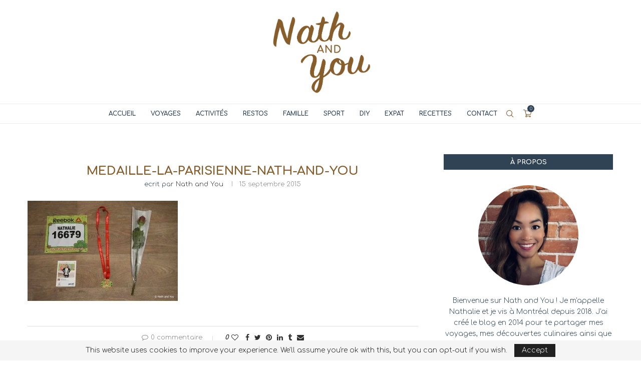

--- FILE ---
content_type: text/html; charset=utf-8
request_url: https://www.google.com/recaptcha/api2/anchor?ar=1&k=6LdMDiEaAAAAAGQsyQE1xyMe-xZ9sxTsZVOy-12g&co=aHR0cHM6Ly9uYXRoLWFuZC15b3UuY29tOjQ0Mw..&hl=en&v=PoyoqOPhxBO7pBk68S4YbpHZ&theme=light&size=normal&anchor-ms=20000&execute-ms=30000&cb=mxigt5vv6xu
body_size: 49316
content:
<!DOCTYPE HTML><html dir="ltr" lang="en"><head><meta http-equiv="Content-Type" content="text/html; charset=UTF-8">
<meta http-equiv="X-UA-Compatible" content="IE=edge">
<title>reCAPTCHA</title>
<style type="text/css">
/* cyrillic-ext */
@font-face {
  font-family: 'Roboto';
  font-style: normal;
  font-weight: 400;
  font-stretch: 100%;
  src: url(//fonts.gstatic.com/s/roboto/v48/KFO7CnqEu92Fr1ME7kSn66aGLdTylUAMa3GUBHMdazTgWw.woff2) format('woff2');
  unicode-range: U+0460-052F, U+1C80-1C8A, U+20B4, U+2DE0-2DFF, U+A640-A69F, U+FE2E-FE2F;
}
/* cyrillic */
@font-face {
  font-family: 'Roboto';
  font-style: normal;
  font-weight: 400;
  font-stretch: 100%;
  src: url(//fonts.gstatic.com/s/roboto/v48/KFO7CnqEu92Fr1ME7kSn66aGLdTylUAMa3iUBHMdazTgWw.woff2) format('woff2');
  unicode-range: U+0301, U+0400-045F, U+0490-0491, U+04B0-04B1, U+2116;
}
/* greek-ext */
@font-face {
  font-family: 'Roboto';
  font-style: normal;
  font-weight: 400;
  font-stretch: 100%;
  src: url(//fonts.gstatic.com/s/roboto/v48/KFO7CnqEu92Fr1ME7kSn66aGLdTylUAMa3CUBHMdazTgWw.woff2) format('woff2');
  unicode-range: U+1F00-1FFF;
}
/* greek */
@font-face {
  font-family: 'Roboto';
  font-style: normal;
  font-weight: 400;
  font-stretch: 100%;
  src: url(//fonts.gstatic.com/s/roboto/v48/KFO7CnqEu92Fr1ME7kSn66aGLdTylUAMa3-UBHMdazTgWw.woff2) format('woff2');
  unicode-range: U+0370-0377, U+037A-037F, U+0384-038A, U+038C, U+038E-03A1, U+03A3-03FF;
}
/* math */
@font-face {
  font-family: 'Roboto';
  font-style: normal;
  font-weight: 400;
  font-stretch: 100%;
  src: url(//fonts.gstatic.com/s/roboto/v48/KFO7CnqEu92Fr1ME7kSn66aGLdTylUAMawCUBHMdazTgWw.woff2) format('woff2');
  unicode-range: U+0302-0303, U+0305, U+0307-0308, U+0310, U+0312, U+0315, U+031A, U+0326-0327, U+032C, U+032F-0330, U+0332-0333, U+0338, U+033A, U+0346, U+034D, U+0391-03A1, U+03A3-03A9, U+03B1-03C9, U+03D1, U+03D5-03D6, U+03F0-03F1, U+03F4-03F5, U+2016-2017, U+2034-2038, U+203C, U+2040, U+2043, U+2047, U+2050, U+2057, U+205F, U+2070-2071, U+2074-208E, U+2090-209C, U+20D0-20DC, U+20E1, U+20E5-20EF, U+2100-2112, U+2114-2115, U+2117-2121, U+2123-214F, U+2190, U+2192, U+2194-21AE, U+21B0-21E5, U+21F1-21F2, U+21F4-2211, U+2213-2214, U+2216-22FF, U+2308-230B, U+2310, U+2319, U+231C-2321, U+2336-237A, U+237C, U+2395, U+239B-23B7, U+23D0, U+23DC-23E1, U+2474-2475, U+25AF, U+25B3, U+25B7, U+25BD, U+25C1, U+25CA, U+25CC, U+25FB, U+266D-266F, U+27C0-27FF, U+2900-2AFF, U+2B0E-2B11, U+2B30-2B4C, U+2BFE, U+3030, U+FF5B, U+FF5D, U+1D400-1D7FF, U+1EE00-1EEFF;
}
/* symbols */
@font-face {
  font-family: 'Roboto';
  font-style: normal;
  font-weight: 400;
  font-stretch: 100%;
  src: url(//fonts.gstatic.com/s/roboto/v48/KFO7CnqEu92Fr1ME7kSn66aGLdTylUAMaxKUBHMdazTgWw.woff2) format('woff2');
  unicode-range: U+0001-000C, U+000E-001F, U+007F-009F, U+20DD-20E0, U+20E2-20E4, U+2150-218F, U+2190, U+2192, U+2194-2199, U+21AF, U+21E6-21F0, U+21F3, U+2218-2219, U+2299, U+22C4-22C6, U+2300-243F, U+2440-244A, U+2460-24FF, U+25A0-27BF, U+2800-28FF, U+2921-2922, U+2981, U+29BF, U+29EB, U+2B00-2BFF, U+4DC0-4DFF, U+FFF9-FFFB, U+10140-1018E, U+10190-1019C, U+101A0, U+101D0-101FD, U+102E0-102FB, U+10E60-10E7E, U+1D2C0-1D2D3, U+1D2E0-1D37F, U+1F000-1F0FF, U+1F100-1F1AD, U+1F1E6-1F1FF, U+1F30D-1F30F, U+1F315, U+1F31C, U+1F31E, U+1F320-1F32C, U+1F336, U+1F378, U+1F37D, U+1F382, U+1F393-1F39F, U+1F3A7-1F3A8, U+1F3AC-1F3AF, U+1F3C2, U+1F3C4-1F3C6, U+1F3CA-1F3CE, U+1F3D4-1F3E0, U+1F3ED, U+1F3F1-1F3F3, U+1F3F5-1F3F7, U+1F408, U+1F415, U+1F41F, U+1F426, U+1F43F, U+1F441-1F442, U+1F444, U+1F446-1F449, U+1F44C-1F44E, U+1F453, U+1F46A, U+1F47D, U+1F4A3, U+1F4B0, U+1F4B3, U+1F4B9, U+1F4BB, U+1F4BF, U+1F4C8-1F4CB, U+1F4D6, U+1F4DA, U+1F4DF, U+1F4E3-1F4E6, U+1F4EA-1F4ED, U+1F4F7, U+1F4F9-1F4FB, U+1F4FD-1F4FE, U+1F503, U+1F507-1F50B, U+1F50D, U+1F512-1F513, U+1F53E-1F54A, U+1F54F-1F5FA, U+1F610, U+1F650-1F67F, U+1F687, U+1F68D, U+1F691, U+1F694, U+1F698, U+1F6AD, U+1F6B2, U+1F6B9-1F6BA, U+1F6BC, U+1F6C6-1F6CF, U+1F6D3-1F6D7, U+1F6E0-1F6EA, U+1F6F0-1F6F3, U+1F6F7-1F6FC, U+1F700-1F7FF, U+1F800-1F80B, U+1F810-1F847, U+1F850-1F859, U+1F860-1F887, U+1F890-1F8AD, U+1F8B0-1F8BB, U+1F8C0-1F8C1, U+1F900-1F90B, U+1F93B, U+1F946, U+1F984, U+1F996, U+1F9E9, U+1FA00-1FA6F, U+1FA70-1FA7C, U+1FA80-1FA89, U+1FA8F-1FAC6, U+1FACE-1FADC, U+1FADF-1FAE9, U+1FAF0-1FAF8, U+1FB00-1FBFF;
}
/* vietnamese */
@font-face {
  font-family: 'Roboto';
  font-style: normal;
  font-weight: 400;
  font-stretch: 100%;
  src: url(//fonts.gstatic.com/s/roboto/v48/KFO7CnqEu92Fr1ME7kSn66aGLdTylUAMa3OUBHMdazTgWw.woff2) format('woff2');
  unicode-range: U+0102-0103, U+0110-0111, U+0128-0129, U+0168-0169, U+01A0-01A1, U+01AF-01B0, U+0300-0301, U+0303-0304, U+0308-0309, U+0323, U+0329, U+1EA0-1EF9, U+20AB;
}
/* latin-ext */
@font-face {
  font-family: 'Roboto';
  font-style: normal;
  font-weight: 400;
  font-stretch: 100%;
  src: url(//fonts.gstatic.com/s/roboto/v48/KFO7CnqEu92Fr1ME7kSn66aGLdTylUAMa3KUBHMdazTgWw.woff2) format('woff2');
  unicode-range: U+0100-02BA, U+02BD-02C5, U+02C7-02CC, U+02CE-02D7, U+02DD-02FF, U+0304, U+0308, U+0329, U+1D00-1DBF, U+1E00-1E9F, U+1EF2-1EFF, U+2020, U+20A0-20AB, U+20AD-20C0, U+2113, U+2C60-2C7F, U+A720-A7FF;
}
/* latin */
@font-face {
  font-family: 'Roboto';
  font-style: normal;
  font-weight: 400;
  font-stretch: 100%;
  src: url(//fonts.gstatic.com/s/roboto/v48/KFO7CnqEu92Fr1ME7kSn66aGLdTylUAMa3yUBHMdazQ.woff2) format('woff2');
  unicode-range: U+0000-00FF, U+0131, U+0152-0153, U+02BB-02BC, U+02C6, U+02DA, U+02DC, U+0304, U+0308, U+0329, U+2000-206F, U+20AC, U+2122, U+2191, U+2193, U+2212, U+2215, U+FEFF, U+FFFD;
}
/* cyrillic-ext */
@font-face {
  font-family: 'Roboto';
  font-style: normal;
  font-weight: 500;
  font-stretch: 100%;
  src: url(//fonts.gstatic.com/s/roboto/v48/KFO7CnqEu92Fr1ME7kSn66aGLdTylUAMa3GUBHMdazTgWw.woff2) format('woff2');
  unicode-range: U+0460-052F, U+1C80-1C8A, U+20B4, U+2DE0-2DFF, U+A640-A69F, U+FE2E-FE2F;
}
/* cyrillic */
@font-face {
  font-family: 'Roboto';
  font-style: normal;
  font-weight: 500;
  font-stretch: 100%;
  src: url(//fonts.gstatic.com/s/roboto/v48/KFO7CnqEu92Fr1ME7kSn66aGLdTylUAMa3iUBHMdazTgWw.woff2) format('woff2');
  unicode-range: U+0301, U+0400-045F, U+0490-0491, U+04B0-04B1, U+2116;
}
/* greek-ext */
@font-face {
  font-family: 'Roboto';
  font-style: normal;
  font-weight: 500;
  font-stretch: 100%;
  src: url(//fonts.gstatic.com/s/roboto/v48/KFO7CnqEu92Fr1ME7kSn66aGLdTylUAMa3CUBHMdazTgWw.woff2) format('woff2');
  unicode-range: U+1F00-1FFF;
}
/* greek */
@font-face {
  font-family: 'Roboto';
  font-style: normal;
  font-weight: 500;
  font-stretch: 100%;
  src: url(//fonts.gstatic.com/s/roboto/v48/KFO7CnqEu92Fr1ME7kSn66aGLdTylUAMa3-UBHMdazTgWw.woff2) format('woff2');
  unicode-range: U+0370-0377, U+037A-037F, U+0384-038A, U+038C, U+038E-03A1, U+03A3-03FF;
}
/* math */
@font-face {
  font-family: 'Roboto';
  font-style: normal;
  font-weight: 500;
  font-stretch: 100%;
  src: url(//fonts.gstatic.com/s/roboto/v48/KFO7CnqEu92Fr1ME7kSn66aGLdTylUAMawCUBHMdazTgWw.woff2) format('woff2');
  unicode-range: U+0302-0303, U+0305, U+0307-0308, U+0310, U+0312, U+0315, U+031A, U+0326-0327, U+032C, U+032F-0330, U+0332-0333, U+0338, U+033A, U+0346, U+034D, U+0391-03A1, U+03A3-03A9, U+03B1-03C9, U+03D1, U+03D5-03D6, U+03F0-03F1, U+03F4-03F5, U+2016-2017, U+2034-2038, U+203C, U+2040, U+2043, U+2047, U+2050, U+2057, U+205F, U+2070-2071, U+2074-208E, U+2090-209C, U+20D0-20DC, U+20E1, U+20E5-20EF, U+2100-2112, U+2114-2115, U+2117-2121, U+2123-214F, U+2190, U+2192, U+2194-21AE, U+21B0-21E5, U+21F1-21F2, U+21F4-2211, U+2213-2214, U+2216-22FF, U+2308-230B, U+2310, U+2319, U+231C-2321, U+2336-237A, U+237C, U+2395, U+239B-23B7, U+23D0, U+23DC-23E1, U+2474-2475, U+25AF, U+25B3, U+25B7, U+25BD, U+25C1, U+25CA, U+25CC, U+25FB, U+266D-266F, U+27C0-27FF, U+2900-2AFF, U+2B0E-2B11, U+2B30-2B4C, U+2BFE, U+3030, U+FF5B, U+FF5D, U+1D400-1D7FF, U+1EE00-1EEFF;
}
/* symbols */
@font-face {
  font-family: 'Roboto';
  font-style: normal;
  font-weight: 500;
  font-stretch: 100%;
  src: url(//fonts.gstatic.com/s/roboto/v48/KFO7CnqEu92Fr1ME7kSn66aGLdTylUAMaxKUBHMdazTgWw.woff2) format('woff2');
  unicode-range: U+0001-000C, U+000E-001F, U+007F-009F, U+20DD-20E0, U+20E2-20E4, U+2150-218F, U+2190, U+2192, U+2194-2199, U+21AF, U+21E6-21F0, U+21F3, U+2218-2219, U+2299, U+22C4-22C6, U+2300-243F, U+2440-244A, U+2460-24FF, U+25A0-27BF, U+2800-28FF, U+2921-2922, U+2981, U+29BF, U+29EB, U+2B00-2BFF, U+4DC0-4DFF, U+FFF9-FFFB, U+10140-1018E, U+10190-1019C, U+101A0, U+101D0-101FD, U+102E0-102FB, U+10E60-10E7E, U+1D2C0-1D2D3, U+1D2E0-1D37F, U+1F000-1F0FF, U+1F100-1F1AD, U+1F1E6-1F1FF, U+1F30D-1F30F, U+1F315, U+1F31C, U+1F31E, U+1F320-1F32C, U+1F336, U+1F378, U+1F37D, U+1F382, U+1F393-1F39F, U+1F3A7-1F3A8, U+1F3AC-1F3AF, U+1F3C2, U+1F3C4-1F3C6, U+1F3CA-1F3CE, U+1F3D4-1F3E0, U+1F3ED, U+1F3F1-1F3F3, U+1F3F5-1F3F7, U+1F408, U+1F415, U+1F41F, U+1F426, U+1F43F, U+1F441-1F442, U+1F444, U+1F446-1F449, U+1F44C-1F44E, U+1F453, U+1F46A, U+1F47D, U+1F4A3, U+1F4B0, U+1F4B3, U+1F4B9, U+1F4BB, U+1F4BF, U+1F4C8-1F4CB, U+1F4D6, U+1F4DA, U+1F4DF, U+1F4E3-1F4E6, U+1F4EA-1F4ED, U+1F4F7, U+1F4F9-1F4FB, U+1F4FD-1F4FE, U+1F503, U+1F507-1F50B, U+1F50D, U+1F512-1F513, U+1F53E-1F54A, U+1F54F-1F5FA, U+1F610, U+1F650-1F67F, U+1F687, U+1F68D, U+1F691, U+1F694, U+1F698, U+1F6AD, U+1F6B2, U+1F6B9-1F6BA, U+1F6BC, U+1F6C6-1F6CF, U+1F6D3-1F6D7, U+1F6E0-1F6EA, U+1F6F0-1F6F3, U+1F6F7-1F6FC, U+1F700-1F7FF, U+1F800-1F80B, U+1F810-1F847, U+1F850-1F859, U+1F860-1F887, U+1F890-1F8AD, U+1F8B0-1F8BB, U+1F8C0-1F8C1, U+1F900-1F90B, U+1F93B, U+1F946, U+1F984, U+1F996, U+1F9E9, U+1FA00-1FA6F, U+1FA70-1FA7C, U+1FA80-1FA89, U+1FA8F-1FAC6, U+1FACE-1FADC, U+1FADF-1FAE9, U+1FAF0-1FAF8, U+1FB00-1FBFF;
}
/* vietnamese */
@font-face {
  font-family: 'Roboto';
  font-style: normal;
  font-weight: 500;
  font-stretch: 100%;
  src: url(//fonts.gstatic.com/s/roboto/v48/KFO7CnqEu92Fr1ME7kSn66aGLdTylUAMa3OUBHMdazTgWw.woff2) format('woff2');
  unicode-range: U+0102-0103, U+0110-0111, U+0128-0129, U+0168-0169, U+01A0-01A1, U+01AF-01B0, U+0300-0301, U+0303-0304, U+0308-0309, U+0323, U+0329, U+1EA0-1EF9, U+20AB;
}
/* latin-ext */
@font-face {
  font-family: 'Roboto';
  font-style: normal;
  font-weight: 500;
  font-stretch: 100%;
  src: url(//fonts.gstatic.com/s/roboto/v48/KFO7CnqEu92Fr1ME7kSn66aGLdTylUAMa3KUBHMdazTgWw.woff2) format('woff2');
  unicode-range: U+0100-02BA, U+02BD-02C5, U+02C7-02CC, U+02CE-02D7, U+02DD-02FF, U+0304, U+0308, U+0329, U+1D00-1DBF, U+1E00-1E9F, U+1EF2-1EFF, U+2020, U+20A0-20AB, U+20AD-20C0, U+2113, U+2C60-2C7F, U+A720-A7FF;
}
/* latin */
@font-face {
  font-family: 'Roboto';
  font-style: normal;
  font-weight: 500;
  font-stretch: 100%;
  src: url(//fonts.gstatic.com/s/roboto/v48/KFO7CnqEu92Fr1ME7kSn66aGLdTylUAMa3yUBHMdazQ.woff2) format('woff2');
  unicode-range: U+0000-00FF, U+0131, U+0152-0153, U+02BB-02BC, U+02C6, U+02DA, U+02DC, U+0304, U+0308, U+0329, U+2000-206F, U+20AC, U+2122, U+2191, U+2193, U+2212, U+2215, U+FEFF, U+FFFD;
}
/* cyrillic-ext */
@font-face {
  font-family: 'Roboto';
  font-style: normal;
  font-weight: 900;
  font-stretch: 100%;
  src: url(//fonts.gstatic.com/s/roboto/v48/KFO7CnqEu92Fr1ME7kSn66aGLdTylUAMa3GUBHMdazTgWw.woff2) format('woff2');
  unicode-range: U+0460-052F, U+1C80-1C8A, U+20B4, U+2DE0-2DFF, U+A640-A69F, U+FE2E-FE2F;
}
/* cyrillic */
@font-face {
  font-family: 'Roboto';
  font-style: normal;
  font-weight: 900;
  font-stretch: 100%;
  src: url(//fonts.gstatic.com/s/roboto/v48/KFO7CnqEu92Fr1ME7kSn66aGLdTylUAMa3iUBHMdazTgWw.woff2) format('woff2');
  unicode-range: U+0301, U+0400-045F, U+0490-0491, U+04B0-04B1, U+2116;
}
/* greek-ext */
@font-face {
  font-family: 'Roboto';
  font-style: normal;
  font-weight: 900;
  font-stretch: 100%;
  src: url(//fonts.gstatic.com/s/roboto/v48/KFO7CnqEu92Fr1ME7kSn66aGLdTylUAMa3CUBHMdazTgWw.woff2) format('woff2');
  unicode-range: U+1F00-1FFF;
}
/* greek */
@font-face {
  font-family: 'Roboto';
  font-style: normal;
  font-weight: 900;
  font-stretch: 100%;
  src: url(//fonts.gstatic.com/s/roboto/v48/KFO7CnqEu92Fr1ME7kSn66aGLdTylUAMa3-UBHMdazTgWw.woff2) format('woff2');
  unicode-range: U+0370-0377, U+037A-037F, U+0384-038A, U+038C, U+038E-03A1, U+03A3-03FF;
}
/* math */
@font-face {
  font-family: 'Roboto';
  font-style: normal;
  font-weight: 900;
  font-stretch: 100%;
  src: url(//fonts.gstatic.com/s/roboto/v48/KFO7CnqEu92Fr1ME7kSn66aGLdTylUAMawCUBHMdazTgWw.woff2) format('woff2');
  unicode-range: U+0302-0303, U+0305, U+0307-0308, U+0310, U+0312, U+0315, U+031A, U+0326-0327, U+032C, U+032F-0330, U+0332-0333, U+0338, U+033A, U+0346, U+034D, U+0391-03A1, U+03A3-03A9, U+03B1-03C9, U+03D1, U+03D5-03D6, U+03F0-03F1, U+03F4-03F5, U+2016-2017, U+2034-2038, U+203C, U+2040, U+2043, U+2047, U+2050, U+2057, U+205F, U+2070-2071, U+2074-208E, U+2090-209C, U+20D0-20DC, U+20E1, U+20E5-20EF, U+2100-2112, U+2114-2115, U+2117-2121, U+2123-214F, U+2190, U+2192, U+2194-21AE, U+21B0-21E5, U+21F1-21F2, U+21F4-2211, U+2213-2214, U+2216-22FF, U+2308-230B, U+2310, U+2319, U+231C-2321, U+2336-237A, U+237C, U+2395, U+239B-23B7, U+23D0, U+23DC-23E1, U+2474-2475, U+25AF, U+25B3, U+25B7, U+25BD, U+25C1, U+25CA, U+25CC, U+25FB, U+266D-266F, U+27C0-27FF, U+2900-2AFF, U+2B0E-2B11, U+2B30-2B4C, U+2BFE, U+3030, U+FF5B, U+FF5D, U+1D400-1D7FF, U+1EE00-1EEFF;
}
/* symbols */
@font-face {
  font-family: 'Roboto';
  font-style: normal;
  font-weight: 900;
  font-stretch: 100%;
  src: url(//fonts.gstatic.com/s/roboto/v48/KFO7CnqEu92Fr1ME7kSn66aGLdTylUAMaxKUBHMdazTgWw.woff2) format('woff2');
  unicode-range: U+0001-000C, U+000E-001F, U+007F-009F, U+20DD-20E0, U+20E2-20E4, U+2150-218F, U+2190, U+2192, U+2194-2199, U+21AF, U+21E6-21F0, U+21F3, U+2218-2219, U+2299, U+22C4-22C6, U+2300-243F, U+2440-244A, U+2460-24FF, U+25A0-27BF, U+2800-28FF, U+2921-2922, U+2981, U+29BF, U+29EB, U+2B00-2BFF, U+4DC0-4DFF, U+FFF9-FFFB, U+10140-1018E, U+10190-1019C, U+101A0, U+101D0-101FD, U+102E0-102FB, U+10E60-10E7E, U+1D2C0-1D2D3, U+1D2E0-1D37F, U+1F000-1F0FF, U+1F100-1F1AD, U+1F1E6-1F1FF, U+1F30D-1F30F, U+1F315, U+1F31C, U+1F31E, U+1F320-1F32C, U+1F336, U+1F378, U+1F37D, U+1F382, U+1F393-1F39F, U+1F3A7-1F3A8, U+1F3AC-1F3AF, U+1F3C2, U+1F3C4-1F3C6, U+1F3CA-1F3CE, U+1F3D4-1F3E0, U+1F3ED, U+1F3F1-1F3F3, U+1F3F5-1F3F7, U+1F408, U+1F415, U+1F41F, U+1F426, U+1F43F, U+1F441-1F442, U+1F444, U+1F446-1F449, U+1F44C-1F44E, U+1F453, U+1F46A, U+1F47D, U+1F4A3, U+1F4B0, U+1F4B3, U+1F4B9, U+1F4BB, U+1F4BF, U+1F4C8-1F4CB, U+1F4D6, U+1F4DA, U+1F4DF, U+1F4E3-1F4E6, U+1F4EA-1F4ED, U+1F4F7, U+1F4F9-1F4FB, U+1F4FD-1F4FE, U+1F503, U+1F507-1F50B, U+1F50D, U+1F512-1F513, U+1F53E-1F54A, U+1F54F-1F5FA, U+1F610, U+1F650-1F67F, U+1F687, U+1F68D, U+1F691, U+1F694, U+1F698, U+1F6AD, U+1F6B2, U+1F6B9-1F6BA, U+1F6BC, U+1F6C6-1F6CF, U+1F6D3-1F6D7, U+1F6E0-1F6EA, U+1F6F0-1F6F3, U+1F6F7-1F6FC, U+1F700-1F7FF, U+1F800-1F80B, U+1F810-1F847, U+1F850-1F859, U+1F860-1F887, U+1F890-1F8AD, U+1F8B0-1F8BB, U+1F8C0-1F8C1, U+1F900-1F90B, U+1F93B, U+1F946, U+1F984, U+1F996, U+1F9E9, U+1FA00-1FA6F, U+1FA70-1FA7C, U+1FA80-1FA89, U+1FA8F-1FAC6, U+1FACE-1FADC, U+1FADF-1FAE9, U+1FAF0-1FAF8, U+1FB00-1FBFF;
}
/* vietnamese */
@font-face {
  font-family: 'Roboto';
  font-style: normal;
  font-weight: 900;
  font-stretch: 100%;
  src: url(//fonts.gstatic.com/s/roboto/v48/KFO7CnqEu92Fr1ME7kSn66aGLdTylUAMa3OUBHMdazTgWw.woff2) format('woff2');
  unicode-range: U+0102-0103, U+0110-0111, U+0128-0129, U+0168-0169, U+01A0-01A1, U+01AF-01B0, U+0300-0301, U+0303-0304, U+0308-0309, U+0323, U+0329, U+1EA0-1EF9, U+20AB;
}
/* latin-ext */
@font-face {
  font-family: 'Roboto';
  font-style: normal;
  font-weight: 900;
  font-stretch: 100%;
  src: url(//fonts.gstatic.com/s/roboto/v48/KFO7CnqEu92Fr1ME7kSn66aGLdTylUAMa3KUBHMdazTgWw.woff2) format('woff2');
  unicode-range: U+0100-02BA, U+02BD-02C5, U+02C7-02CC, U+02CE-02D7, U+02DD-02FF, U+0304, U+0308, U+0329, U+1D00-1DBF, U+1E00-1E9F, U+1EF2-1EFF, U+2020, U+20A0-20AB, U+20AD-20C0, U+2113, U+2C60-2C7F, U+A720-A7FF;
}
/* latin */
@font-face {
  font-family: 'Roboto';
  font-style: normal;
  font-weight: 900;
  font-stretch: 100%;
  src: url(//fonts.gstatic.com/s/roboto/v48/KFO7CnqEu92Fr1ME7kSn66aGLdTylUAMa3yUBHMdazQ.woff2) format('woff2');
  unicode-range: U+0000-00FF, U+0131, U+0152-0153, U+02BB-02BC, U+02C6, U+02DA, U+02DC, U+0304, U+0308, U+0329, U+2000-206F, U+20AC, U+2122, U+2191, U+2193, U+2212, U+2215, U+FEFF, U+FFFD;
}

</style>
<link rel="stylesheet" type="text/css" href="https://www.gstatic.com/recaptcha/releases/PoyoqOPhxBO7pBk68S4YbpHZ/styles__ltr.css">
<script nonce="xZP-3-VFPaD2Orc7ZiJPXw" type="text/javascript">window['__recaptcha_api'] = 'https://www.google.com/recaptcha/api2/';</script>
<script type="text/javascript" src="https://www.gstatic.com/recaptcha/releases/PoyoqOPhxBO7pBk68S4YbpHZ/recaptcha__en.js" nonce="xZP-3-VFPaD2Orc7ZiJPXw">
      
    </script></head>
<body><div id="rc-anchor-alert" class="rc-anchor-alert"></div>
<input type="hidden" id="recaptcha-token" value="[base64]">
<script type="text/javascript" nonce="xZP-3-VFPaD2Orc7ZiJPXw">
      recaptcha.anchor.Main.init("[\x22ainput\x22,[\x22bgdata\x22,\x22\x22,\[base64]/[base64]/MjU1Ong/[base64]/[base64]/[base64]/[base64]/[base64]/[base64]/[base64]/[base64]/[base64]/[base64]/[base64]/[base64]/[base64]/[base64]/[base64]\\u003d\x22,\[base64]\x22,\x22w5nCssO0MsKjUMO1w65dwrrDtsKbw6HDg0QQJcOMwrpKwoPDukEkw7/DlSLCusKgwpAkwp/[base64]/CgWHDosOAX3pLw495c21uw7jDm8Ofw6A9wpMnw61fwq7DiC8NeHLCnFUvT8KpB8KzwozDiiPCkwTCtTovYcKSwr15Ly3CisOUwrjCvTbCmcO1w7PDiUlUEDjDliLDtsK3wrN5w4/[base64]/w6MAwqpvw4J9wpJgwoPDicO3w4HDnXxWWcK/L8Khw51CwrbCtsKgw5w/Sj1Rw5rDjFh9Dz7CnGsJAMKYw6sOwoHCmRpXwpvDvCXDsMOoworDr8O5w4PCoMK7wodaXMKrEDHCtsOCJ8KdZcKMwrY9w5DDkHgawrbDgVJgw5/DhExsYADDpknCs8KBwq/[base64]/w5cMw5TDtTvDvFk7YGPDonrDgUooNGrDvALCoMK0wq7CucKhwrgiV8OidMOPw6/DkQrCuW/CiivDkBfDnHHCnsOyw759wp08w6Z/Sx/[base64]/ChktgwowBwpIWbk9owrZ/[base64]/CmcKUPMKEAcOzw7/[base64]/ChnDCnQdrZiUHwpUbw6jDlsO6wosGV8KuFEt5GcOEJcOtT8O7wrg6w4hcRMOcG0BuwoDDisOAwr3DpyxydD7DiFhRecK0aHXDiELDin/Co8KSWsOGw4nChcKPXcO8c33CiMOIwolgw68VOcOkwoXDumXCgcKmay9ywrURwr7Cuz/CrS3CuT9cwrVOKUzCuMOnwqXCt8K1T8Ktw6XDpR7Dh2FrfyrDvSUyRxlNwoPCn8KHM8Olw4cqw4/[base64]/wpbDkHfDk8OpQA4Two/[base64]/DjTXDrsKWWcKAwrZswqlBWVt1wrLCpnhZw44AL3RCwpVDK8KFKgrCiUpow7kCXMKTEcKvwrQBw6nDgcOcWMO4csO8C3ltw4HDrcKiW0Z4TcODwpwqwonCvDbDgXzCosKEw5E0JzwreikSwq5EwoE/wqwTwqFhbFwkB0bCvykswoJtwqlswqDClMOAw6LDuCvCosKbHTzDhwXDhMKSwpx+w5cTRiXCv8K7AQp8TlloEz7Di2NLw6jDlsOBPsOaT8KfTw0Hw74PwrPDjcO5wrFgMMOBw4pdecObwosUw5QtfhYhwpTCoMODwrbCnMKCfMOpw4k/wqLDiMOTwo9FwqwYwqrDq3dXR0fDk8OeccKnw4YHasOJWsKTQiDDgcO2FWk/w4HCtMKIfcOnOmPDnjXCscKMEMKKOcOLQcOqwr0Jw7bDlFRxw7pmd8O0w5rDpsOTeBQ0wpDChcOnacKxcE5kwq9tbsOwwrZ8GsKPA8OGwqFMw4TCgVckC8KLFMKlZUXDq8OedcOQw6bCoCg8MzVmWERsIgMzw6jDu3Z8LMOjw5HDicOEw6/DkcOKNcOEw57CssKxw7jDm1FFWcOUQT7Dp8Opw7clw6TDgcOMMMKwZwDCgwjCmW9Ow6TCisKcw6URNXM8J8OCLwzCn8OXwo7Dg1BkUsOjSH7DvHBKw6/ChsOFdBXDpzR5w5XCllXCniEKKxTDk04mER1QbsKkwrDCgwfDmcKVB0FdwpI6wpLCvU1dGMKpH1/[base64]/Cl0LDj2DDiRjCucKtYjdcMB4lGXsZw55Uw6gIwqzCu8KSw5Raw5TCih/[base64]/Cu8KjCMKgTSYqS8K0wpAGfW9XWnvDnMOGw5QWw5DDpS7DuiMdXXkvwoZjwqLDgsKjwoB3wqHDoQvDqsObeMO6w5LDtMODQx/[base64]/DiMKqw4LDiMOewrEww4JxYsKrQsO6wq7Cl8Khw5nCjsKMwqgMw7vDmDJRZFwGX8Oyw784w4DCq1DDlQTDpMOvwo/DqRDCvMO6wpVMw6fDr2HDtjVLw71TBsKYccKZXU7DpMK6wokrK8KTSio+cMKowqltw4/[base64]/CgXs+ZR16w4PCpGdUBMOwwqAkwpPDvQUvwr/[base64]/fMO3w6s5w55rLMORw53DlMKzRcOpQHDDg0/DqMKwwqwAw5EBw7Vtw6rCnmbDnVPCnTfCkDjDr8O5dcO1w7/CscOJwprDmMKbw57DilQCAcK4d3/DnCsbw7zCuE95w7V4PXzCtTfCrGnCu8OtesOfB8OmBsO5ZTZ2LF83wrxeKsK9w6bDvGcxw5UGwpPDt8KSZcKQw6lXw6rDuDbCliQGNADDjhTCkjM7w4d/w6tWUXrCgMOhwovCuMKXw4oEw4fDtcONw6xNwrYAaMOCAsOULMKISMOew6LChsOIw7nDrsKbGx07AHFuw6LCssKqBV/ChE96EMO9O8O6wqLDsMKlNMOud8KQwqXDlMOawqPDscOFJidfw4VTwroYKsOwPcOkfMOkw61qGMOuCWXCiHPDuMK8wqkFU13CrAPDq8KFQ8ODVMOnTsK8w6VYMMKBRBgBaA/DgU/[base64]/wrdYw6M/w6jDjAnDksK9EEPCnFrDqW8Iw6rCk8ODwqF8BsKGw7DClAI6w4PCoMOVwocJw67Ds21aM8OUGn/DvMKnAcO+w4QWw4QpHlvDrMK+OGDCtGVqw7NsY8Otw7rDpjPCjcOww4dcwq3CrANrw4R6w6nDkxLCnVrDjcKUwrzCvn7DsMO0wp/Cv8Orw50ow7/CsVB/a2wVwr8TXcO9acKpL8OhwoZXaHfCq3PDvSfDo8KrCRzDicKmwrjDtDgUw5rDrMOPIifCskBke8OWeA/DlGcGPWsEDsOLBRgbelHClE/Cr0fCosKVw7XDn8Klf8OANijDtsKtZRVNNsOFw75PNCPDiXtZEsKUw4PCrcO/TcOawqrCv3LDnMOAw7cTwq7DqwDDoMORw6R0wqgTwq/DgMKvO8Ksw5p4wo/DvE/DrhBMwpTDmQnCtgTCvcOvMMKqMcKuLHk5wqcXwrl1wo3DnFccThh+w6tjMsKrfWsEw7jDokI/EivCgcK0bMO2wqZsw7fCnsOYbsO8w4DCt8K2fQjDv8KufMOuw7PDrFkRwqNrw7HCs8KrYlVUwqfDnQBTw4PDl2bDnmljSS7Cu8Ktw43Ctzt1w7bDm8KLCB1Aw4rDjQIowpTClUQZwrvCu8KdbcK5w6h3w4olccO4PxvDkMKFQ8K2Ti/[base64]/CnDIdJMKVw5jCj8KZw540SinCrsK7TsKpGTvClRnDq13CpMOAEBTDgCbCgkjDvsKcwqTCiV5RLjAjNwo8YsKfTMK+w5jCok/DiUUtw6jCt2FYEnPDsyPDlMO7wobCm0QeUcKxwo4gw5Qxwr3DoMKaw4cERMO3KCw6wppFwpnCt8K9QQIHCgtEw412wpklwrvDmE3CrcKXw5I0BMKhw5TCjl/[base64]/WVnCmx3Cn8KdLMO4CDbDm8ORbMKcJMO4w6PDpD9qOynDm1gawqJSwqzDq8KAYMK8DMKTMcO1w73Dl8ODwpxJw6wLw4LDt2/ClgEEeFI6w6Efw4HCpTZKVCYSaSYgwoEva0J/J8O1wqvCvwzCvgpaF8OPw4hYw50Xw6PDisORwpEVG2jDsMKzDlfCkUcPwq14wpXCqsKhU8K/w5R3wozDq2pSBcOVw6rDjU3DqRDDhMKyw5RlwrdDN39qwrjDpcKUw7HCqlhew5PDo8KJwoMbR2NJworDiSPCkhthw57DkifDrzpYw4rDgRvCqGAQw53DvzDDmMO0IMOYcMKDwoTDtTLCkcOXOMO0VC5PwqjDkV/[base64]/CpcKvwqPDusKSWsOgLcOpwpvDgsObd2hGwqtuw7lqWmxUw77Chh3CnQlsUsO/[base64]/DlsKmw6DDjsOnw7rDiMOHwrLDpcKrwrHDoHPDjksuw4B/[base64]/woTCjQcEwp/ChMOmGMO9wqAFwqvDonHDi8KGw5TCgcKLDxnCl3vCksO1wrkiwqzDjcO8wqZ0w7pvUmTDpUTCoUrCvMOUMsKkw7IvKhXDjcOJwqhxDRbCisKow7TDkALCt8Obw5bDjsO/[base64]/w7jCs8O4Lgciw5tnHsKDK8KDw6w7agLDg0VvbsOoJDLDt8OxCcOMwpFDLsKrw5jCmwEfw60gw4FsasKWMyXCrMO/M8KuwpfDiMOIwocaSVDColXDvBcvwp4Tw5DCoMKOR2/DlsOHME3DnsO3YsKIXTvCnC01w44PwpLCpToiOcKJNz8Ew4cCZsKow4PDkwfCtmbDqWTCqsOhwpPDk8KzcMO3U30lw7BNSExKasOfXE/CvcKdOcOww5YPMXrDihF9HHzDvcKKwrUQFcKWFnIMw4MCwqEgwpZww5TDiH7DosKGBxMtUcO7esO3YMKZZUZ3w7jDn1gqw5I+XlXCqMOkwrgbQEpsw4IbwoDCjcKuBMKLBR8ZWmXDmcK1a8O+cMOtbXUJNV/DpcKxccOvwofCjSvDtiBXaTDCrTpIXi8Sw5PDjWTDgAfDpwbCt8OqwrXCjsOIJcO/IsOcwotIXTViIsKFw47Cg8K7VcOhD1p9NMOzw6pYwrbDilpBwo3Dl8Orw6clwrVewoTCgBbDvk3CvWjCrsK+D8KqVhZEwpPDtiXDkA8gCVzDmQ7DtsK/wrzDvsKASXxzw5/DosK3aBDCscO5w59Fw5kWesKnc8ORJsKqwqt9QMOjw5FAw57DgmZiAipsLsOhw4NkBsOxXDQIJEUDcMKodsOxwo02w7w6wq9dYMOaGMKfN8Ogd1/CpCd5w68bwonCmMKTFBxFaMO8wqU+CQbDs2zDv3vDvWFncXLCnCNsU8K8K8OwYU3ClsOkwrzDh2/Dr8Kyw7llbARawpx3w6XDu21Pw5LChFgNXzHDicKcIBRmw5wfwp8Aw5HCpQxjw7PCjcKFCVE+MzgFw7MGwrXCogVsEsKrSzwRwr7CjsOyd8KIImPChsKIDsK8wpjCtcOcFAIDSFEewoXCqkwywrTDqMOXwq/ChsKUPw7Dk3k2YS0Aw5HDssOoaTMgw6PCpcORWzs4bMKLbRwAw5pSwo93NcKZw6h1wpvCjB7Cp8OSLsOoA1g7HhkrfMOJw7MSSsOFwp0CwpJ0SEY3wq7Do25Awo/[base64]/w6RZwp9cYAYcB8KbZwJ2w4RyEzLCrcKPEE7CgsOXSsK5RMO1worDqcKaw7Bnw7oSwqwcTcOASsKhw5vDksOdwpw5J8KtwqkRw6XChsOvH8O3wrtXw6sbRGl3NTsLw53CuMK1VsK8w4MMw77DocK5FMOXw4/[base64]/w7/CoiXDsnHDs8Kdw7vDssKZfno7DsOLw7xCaVF7wqPDh2ofScK6w7nCusOoNUbDqy5NHAbCgCLDtMK+wq/[base64]/Cti09wpEsYMOfAcKIZXhEw61ODsKGKULDtsKVLxbDl8KPJcOfazHCsnFpRxfCmxDCtiV3AMOuO0lzw5PDnSXDqMOgw6ogw6ZtwqnDqsOww51kQkPDisOpwo7DpkPDi8KJfcKtw7rDuWzCjWDDv8Kyw5HDlyQRQsKtPi/Dvj7DjsO/wofCpghjX3LCplfDosOfJMK8w4/DvATChinCvQJbwo3CkMKUWDHCniFhPgvDoMOsfsKTJE/DsyHDuMKOZsKuO8O2wo/[base64]/wqMlAn4CEMKKwokePMOdwpnDn8OcwqtEPMKGLy0nwrVlXMKVw7/DjD4PwpDCs2lWwp5FwqvDssOYw6PCi8KCw5LCm041wqzDsxlvcH3CuMK6w6hjT2VNUG/CsSTDp2d/wo0nwprDt1x+w4fCtRvDkEPCpMKEOQjDl27DrhUfUEjCjsKURBFRw5XDpgnCmTPDpw5aw6PDvMOywpfDsgojw5MRRcOqE8ONw5jDm8OzVcKDFMO5wrPDlsOiCcO4P8KXHMOgwr/Dm8KNw48Jw5DDsS0jw7E9wr0bw6cFwr3DgQnCuDrDgMORw7DCtHgOw6rDhMOYNUppwoXCpH/[base64]/DvsOCPT7CoWvDgcKCXGzCvgxpw7oYw5HDmcOJETnCoMKZw40mwqXCryzDrWPDncKdKxFgdsKFbsK8wo/DjsKQGMOERSotIBYSwrbCiTbCq8OdwpvCjcKvScKJASXClTlFw6HCvcOJwp/CncK1B2/DhkAGwpHCtMOHwr13eGDDgCwow6dJwrvDvD9BFcOwez7Cq8K6wr17Ti9+XcKSwp4Dw5bCh8OPwqIIwp/[base64]/DtCN6wpfDp2ckw4vDpcOvP2DDucOcwrdhw4bCoh3CoHvDicKbw6FVwrHCk13Dj8OQw4kVXcOobXPDhsK3w5BDPcKyEsK5wo1MwrB/OsOAwrY0w7pbOk3CjDovwo9NVQPCsR8sMCrCkDbCpRUSw5RbwpTDrW1fBcKqQsKXBwDCmcOnwrfCi0NxwojDt8OgKcOZEMKtTnMvwq3DusKAGcKYw6k/woUuwr7DvzXCoUE4eUAzVMOJw6ISLsOLwqzCi8KGw689SjBCwoTDuR/Ck8K3Q1p/XUzCpzLDlgE7aVhdw5XDgkZoVcK3X8KcBBnCrMOSw7TCvE3DtsOeL2nDhcKjw79/w7ARPx5STBnDucO0F8O+eGRQTMKjw69SwpzDlj/Dg1UXw4rCo8O3LsOmFF7DrHBpwo9+wpnDn8OLcF/CoT9TVsObwojDlsOVRcK0w4PCpFHDizQtV8OOQxl3GcKyf8Kiw5Qvw4sxwpHCssO3w6fChFoZw67CvGpDZMOow7k4IMKEHX0sXMOmw6bDjcKuw7nCpGfCksKawofDukDDiXjDgj/DocKaDErDlTLCvivDuBM8wqpYwrQ1wqbDjgdEwqDDpHYMw5DCoCLDkFDDnjnCp8K+w7hxw47DlMKlLBPCrnLDlzhELHLCu8OHwpDDocKlKcOdw7c4wrjDmD81w7rCuXlcQMKlw4fCn8K9QMKjwp50wqDCgcO4AsK5wpXCuT3Cu8OaPVBsICdTw47CgTXCjcKqwr5Yw4/CpMKgwrzCnsKcw6h2L3sUw48TwqwsWw8of8OxJUrChU53U8OTwr0nw5tUwoTCij7Cm8KUBXXDvMKlwr9gw5UKAcO9wqTCvXNKO8KOwopjS37CjhRFwpzDoCHDtsOYIsKNNsOZAsO+w7NhwqHCgcOgDsOowqPCisOJbEs/wrsMwoPDh8KCQMOzwqI6wpDChMKvw6Z/AAfDj8K6ecOYScOoZkIAw6JbLS4ww6/DqsO4w7tBf8O7GcOUCcOwwo3DpnvCk3hfw5bDrcO8w73DmgnCoHcpw6UpF2bCiCBKW8Kew49ow6bChMK1JFJBW8OaE8Kxw4nDnsOmwpTCtMO+BX3DhcKLAMOUw5rDtBjDu8K2CXkJwpgCwrbDj8Kaw40XDsKsSV/[base64]/CisKkw53DmhXCp8O8woTDtsK2JFsUw4hBw6ZbY8KBNBTDocKZJxjDpMO1dHbCkSTCvsKpBcOOZ3wrwqvCrx4Fw7Ybw6EFworCsSfDq8KxD8KSw5QTUWMsK8OXQ8O1IXHDtUNJw7A5T3tww6nChsKKe33Cv2jCo8K7LE/DpsOrSRRnLsK9w5nCmxhww5nDg8KnwprCtlQjY8OmewgsfBsPw7suYwZGY8Kzw6dmJHZ8cG7DgsKFw5PCtsKkw6lURhVkwqzCryXChDXDl8OUw6YbLcO7OV4Nw4caEMOWwp08OsOZw48GwpnDslfDmMO2PMOEd8K/MsKTc8K/[base64]/M0cDwo8DKm11JMOjF3sfHlHCiMKwa8Kuw47DjcO7w6DDs14kNcKKw4HDl0xiYMOfw5EMTnzCowdgbHM8w6rDisObwpbDhmjDmXBaP8K+AQ8Dw5nDtwd9w6jDvQ7CpitXwovCogdNGSbDlURzwq/DoDjCkMKqwqQeTcOQwqQUOmHDiWXDvk13NsKowpEaRMOsQjQgPCxaLhHDiEJ7IsKyPcO8wqFJBi0Lw7cawqrCoF90I8OXfcKAYzbCqQVXZMOCw5nCsMK9EMO/[base64]/[base64]/Dsg4rw6/Dgh/CkcOyL1Jtw5jDrcOlw48rw4VzEVJXaQBWJsKXwrxww5kew6XDjgdBw4Y8w593wq4SwovCrMKfA8OSGnRlN8KnwoIMBsOFw7LDkcKJw5VBD8Oew5xaFXZLecOhbHbCiMKywp9ow5QFwoLDrcO1BsKbbl/Cu8OOwrY9aMOTWSR+PcKdWQUFMlNhaMKyQGnCtEnCrQZzVH7CrmswwrVcwo0uw5fCgsK4wqDCosKoTsKlKD/Cqm7CrxUQKsOHWsKLTHIJw7DDunFAQ8Kfwo58wpgTw5Jzw6tGwqTDnsO/VsOyS8OgYzERw65Fwp0swqTDpHYDO1rDqENJZVFdw5FjNFcAw5l8aS/[base64]/DjMKrKElrSMO1w4HChAvDiMKUw5/[base64]/wqIOwrbDhcKJwqPCiTt9w5DDucO5CMK0w57CisO6w4M7TDETAsOeTMO4dBYDwpIeLMOrwrDDkQoNBUfCt8KJwqg/GsOqeFHDhcKoHFpawpJww5rDrGzChnFkWQnCr8KCDcKKwr0sMBFYOS44f8KGw4x5HMOjHcKpRCZEw57DmcKnwqMEPErCkB/CvcKFETxZbsK3DT3Cp1XCsUFYZyU6w6zCtcO6wp/Cp0DDq8OLwrwDC8KEw47Cu2vCm8KXUsKnw4A5GMKCwrrDrlDDoj7Ch8KLwqvCjTHDrsK0T8OIw6PCjSscRMKwwrNNR8Oueg1EbcK1w5wrwplYw4HCjngIwrbDmWlJR2Q9aMKBBysSMHHDu1B4CQhOECcPIBXDmDLDvSHCvTLCucKmGEXDuBnDsy5Kw4fDg14uw4M/w53Dm0HDrEltV03CqE5XwqHDrF/DlsO2WGHDpWpmwrZRN1zCu8KVw75Vw77Cjwg3JyQZwpoQD8OSHSLCgsOow748R8KeH8Onw5IOwq4LwqBBw63Cn8KQdj3DoTzCk8OnWMKww4o9w4zCmMO5w5vDkhLCm3bDiBM+LMO4wpYIwoANw6cFYsOddcONwr3Dq8O/fj/ClmPDlcOLwqTChmTCrMK3wrxnw7ZEw7ojw5hrd8OvByXCl8OyZklYKsK7w6NWSnUFw6wOwoTDrmllVcOdwr8mw5t5NMOOWMKPwpzDn8K0YELCuTrCulDDsMOOFsKHwr02ET3CpzrCp8OSwpnCssKEw6XCsHPCjMOtwoLDjsOtwrPCtcO/F8OTflM8JTzCqMObw4rDswEQSRJGKMOFIxkzwozDmDrDkcOtwobDr8K7w6PDoQLDqTcOw7rDkinDskMFw4TCpMKYdcK5w77DlcO0w6Mtwpc2w7fCukdww4V2wpRKe8Kgw6HCtsK5PMOtwrXCpzPDosKowoXDl8OsUS/Cm8Kew4Egw70dw5Qaw5MfwrrDgX/ChsKiw6DDuMKnw5zDvcONw6gtwoXCkCHDiFwzwr/DjzXCqMOmBQNBe03DkGTCon4uFndPw6zCgMKWwr/DlsOZLcONICkvw4Rbw5hTwrDDkcKow5p3NcORRW0XDcOuw4QRw7h6fil2wqozd8OUw5ADwq3Cu8Ktw6oUwoXDrcOUVcOMM8KTYMKnw53DrMOFwr45NysDaUckMcKZwpHDo8KTw5fCg8OTw71LwpE9a2Inf2/DjwJXw55xBMKywrjDmjDDicOGAyzCn8Kow6zCtcKwFsKMw6PDh8OUwq7CukLCiz8twr/CtsKLwr0Tw6Jrw6/[base64]/K2QLwpRMBBrCtEJRVcOewosnwopbP8OHdcKzXkNtw5fCnR9YCxBmQ8O8w7xAcsKRw5PDpncMwonCt8Ocw6llw4tnwrfCqsK0wojCnsOfHnfDtcKSwpNHwr5XwqNOwq8/PcKzQMOEw7c6w7I2OQXCg0HCssKAScO+XU8Gwqsef8KAVFzCozMIXcO8KcKycMORYMOxw6HDq8OEw63Cl8KvLMOVVsO7w4zCrwQzwrbDmD/Dn8K7UkDDk38tDcOTZsOrwojCoRMsaMOwK8OEw4ViRMO4CxEnUwTCpxkJwpTDjcK/w7Bawqg0Fn1RLBHCmHLDuMKbwqEEc3V7wpzDpQvDiXBZdk8rW8Oqwp9gVRVoKMKbw7LDnsO7ZsK9w7NYQlobLcOrw7g3MsKmw6/DksO8G8OtJDZzwoDDsFnDsMK9PBbCpMOpRk8cwrnDjjvCuRrDtmFMw4B1w4Qyw785wqHCnxzCsAvDoRFTw50Zw7sGw6HDpMKOwqLCv8OPAm/Dj8ObaxEDw4R5wphjwox0w40lNnUfw6XCk8OPw7/[base64]/wqDCqcKcwpvCnMOCHcOCEsKJZsKjwpbDjSkzFcOMHMKMCsKowokrw5vDqnjCjRRSwoBCSlzDm3B8cXjCisOZw5Apwo02DMOJL8KDw4PCtMK0bGfDhMKuSsOOAyECFsOYYSl/[base64]/DpsOqIldkKcKWF8Kuwpdewq48w74aa1LDgT3DksOCeCzCjcOmJ2FQw7VVRMKcw4IPw6hPVEscw4bDthzDmQbDocO9OsOkGnrDtGZ4RsKiw5LDkMOhwo7CvS0sBh7DpWLCvMOHw4nDtgnChhHCqMKIaBbDr1zDk3HDsRDClF/DrsKswoYFLMKRXWnCll9kADHCq8Kcw4lVwrpyPsOvwoNDwrTChcO2w7Rwwp7DusKKw4HCtkbDoU4kwq/[base64]/[base64]/w6UAw5N9JSfDtMOBw7nDmQMvwpTCvArDs8OIPlNyw5MoLMOjw4ldMMOUT8KJZMK4wpHCm8KAwqooHMKRw6krJTDCuQQTFFvDvzdLRsKnPMOkIAkbw6pXwofDgMO1XMO7w7DDn8OPHMOFIcOzfsKVwofDk0jDgEkBWD8Bwo/[base64]/[base64]/DvcKXBAwSVsOBBGUPYMOsYzrDo8KvwobDqkd2aCQQw5nDncKbw6RqwpvDuHjCl2xZw4LCqCh0wpYDESBvYBjCi8K9w5PDssKVw5IHQR/[base64]/CgHZjYcOVwrzCgMKMw4LDuhB0w614DsO2w5EgAGLDjj5THzJCw44RwoIQacOMBCpkbsKoUXHDklsjRMOww4UGw4DCv8OdTMKCw4PDpMKcwpRmEG7ClMOGwozDvmLCvypYwo0Rw4tcw5HDpk/CgMOENcKkw6ouNMK2WsKkwqhtHMOcw60bw7vDk8KjwrLCkC/CvUNzccO6w4NkIwzDjMKcCcKwR8KbfhkoBXfCncOpUQQNbMKKQ8OUw5hSFmHDtFUlERxQwqFZwqYfB8KkccOkw53DgAHDl3dZXVzDphnDuMKGU8OueBg/wpchJDPDhRF/woYqw4XDkMK4MxHCrE/Dh8KcQ8KSacOzw5s2QcONAsKhcVXDpypbNsKWwp/Cjw4Jw4vDvMOfccK3TMKZBHBEwothw6Nyw5AbCwU+UXbClTvClMOrLCwtw5PCtsOowqXCmhMIw5URwo/DsjDDkiACwqXCk8OYL8O7JsO2w4JMAsOqwrYLwp/[base64]/[base64]/DomHDpVMNw791UMO5GcKRfRcxw5zCnRvDmMKGDTnDnjB9wq/DtsO9wpcmFcK/[base64]/TsK5w5cnVw0jCWJGZMOIO1LCgcOVL8Odwr7DsMOmPcKGw6FCwqrCjcKFwo8Yw6o3ecOXGjB3w4UcRsOlw4Z3wpo3wpjDgMKfwovCtCvCgsK4U8K6bypRRhp7HsOBX8Oowo5Zw5XDg8OSwr/CosOVw5nClWkLWxsnRBZHeAVVw5rCicK0BMODTxzCtmTDicKHw6vDvxzDpMK2wo9tCDbDhhVMwpByOMO0w4tcwrBrEVXDsMOHIsOiwrxBSWkDwozChsOEGgLCvsOVw77DpEbDusOnDjsHw65qw5sHMcO5w6hjE33Cvhhjw5Q3RcO/WUXCvD7DtSTCj0IZEcKwNMKVb8OADMOhQcOZw6AcIXFWOwHCncOwahbDucKfwonCoSzCksK6w7p/QV/DlW7CvXNHwo89YsKzQ8O0wrRnUEk/acOMwr12eMKwaUPDiiTDpyg1DzA1ZsKRwo9FU8K1wpNYwrNpw5vCqHZ5wpsPBh3Di8Ofa8OeGDDDhhlFQmLDtXbCisOMQcOXdRJSUmnDmcOYwpbDowPCnj4XworCrSDDlsK5w6rDu8OFKMOMw67DkMKIdBQMJcK7w7/DqWN3wqjCv0vDtcOidwHDsQ5UU0Nrw7bCi27CkMKgwrvDlGRBwpQkw5VuwpQ9dR/CkAjDnsKUw47DtsKhZcO6QWg7VgnDnsKPMQ/Du1shwq7CglJWw7cZHVxmVg18wpHCosOOA1c5wpvCrmZew5wvwrvCisO7VQHDiMO0wr/CsGDDtTl9w5XDgsK3B8OYw4jDjcOUw40AwqVRMcKbPcKOIsOowrTCn8K3w5/DukjCoBXDl8ONTsK2w57CpcKFTMOAwpElXB7CtArDmE16wq3CpDNCwpbDgMO/KsORf8OgNybCkXHCrsOkCMO3wrdxwpDCh8KSwpHCrzMYGcOqIHPChzDCs3/Chy7Dhl8gwo8zNcKwwpbDqcOqwr5ESEjCpE5aKQXDjcKkIMOBYB9wwogSTcOMXcO1wrjCqMOsICnDhsKLwonDkQpwwqfCjMOAEcKeS8OBHDbCmsOYRcOmWxApw7QWwobCtcO6LMOAPcOjwobCrz7Cp14Fw6fCgD3DtDxBwrHCpgwWw51aRmsWw7YewrtYCk/DszvCk8KPw47Do1zCmsKkEcOrIEZzOcOWNMOkw6PCtmTCgcOjZcKuNwPDgMKjwovDrcOqFA/Cr8K5XcKtwrlSwrHCrcOCwofChMO7TTbCmgPCscKvw745wr7CqMKhEhknLC5pwpnCuEZrCTXCvnA0w4jDhcKnwqgCVMOOwpxewqoCw4c7YRXDk8KMwqBMZ8K7wrsiXsKvw6ZBwpTCrABHOsKYwonCmMOQw7h6w6jDoVzDvn4HLzIgWw/[base64]/[base64]/[base64]/CggnCuMKzesKjSVVvZRjDuMOBw4vCg2nCoxTDtsOCwrZEI8Otwr/[base64]/Cq8O4woFGw45sAcKyKsKWTsOtdsOsw7rDqsOlwobChmMCwoQnKV99cAodD8KbQcKHcsONWcOIZloBwqQ8wpTCqsKEFsOhV8OhwqZuT8Olwrolw4rCtMOFw6Row79XwobDhAEZZQLDlcOYV8KJwqfDssK/[base64]/CkEnDn1wrw6vDv8ODChHCsX00WcOgYMO0wpnDt1Ygw51xw73CkzdNIsOawo3CrMO7wpLCucK7wpc7FsKHwp4Gw6/ClkFzaE0/OcK6wpfDq8KWwqDCn8OMLW4BYGdCCMKZwqVAw6lQw7nDocOVw4DDtBFMw4R3wrrDgsOEw5fCoMKwKjURwqYWUTgfwqvDuTo9wp9Kwq/[base64]/[base64]/Dk8KHwpILCw5uw6HCtsKKIMOJwqkpeETDnDHCg8OHd8KhBEkmw4zDi8KPwrgba8Oewp5CGMKvw69hKMK8w4thCsKveQQjw61fw4jCn8OcwrjCgcOpTsOJw5rDnkhXw5bDlH/Cl8KMU8KJA8O7w4sjAsK2NcKww5AlFcO3w4/DtsKhTVsuw6pNDMOGwpQZw5R7wrHDs0TCn37CgsKnwrzChsKBwp/ChSDCt8KIw5HCrcOlQ8OhXk4oPVR1GnXDjXwBw4TCpDjChMOOfxMnLMKWdiTCpgTCsUnCscOAKsKlKh/[base64]/wprCl2xcHsK8EF1rHgPCjsO4wqMjw7/Cr8KALn/Cug8cGcOXw45iw7x1woJ8woPDs8KyNU7DgsKAwo/CqEHCqsKFXsOMwr5IwqXDrm3CpsOID8KfeAgaS8KWw5TDnlJpHMOlYcOpwo9Ca8OMeS5uOMOcGsO7w7bCgRxoKxgIwqzDpcOgaXLDvcOXw7XDmhvDoEnCkBvCngQYwr/[base64]/[base64]/ClRPCi8KewrFPwqcxC8KvLRLDtAlwLcKSVCcFw4zDrcO1NMKkVV8Hw4VMCyzCusORTl/DgCQRw6/CrcKBw695w4TDrMOBD8OgbmHCumDDicOgwqzCg0E5wobDisOhw5LDlyoIwoFLw6MvU8OjGsKywrXCo0xXw5FuwrHDrwx2wp7Dl8KKBDXCusO0CcO5KSBLGXHCmAR0wpzDgMK/Z8OfwobDlcOwFAhbw4Z9wptLQ8OVBcOzBzw3eMKCej1tw5QFEMOMw7rCv2pJbsOfbMOxOMK5w5lDwrUww5PCm8Kuw5TDvXYJVFrDrMKuwoE5wqYdPmPCjz/DjcOLVyPDj8Kyw4zCuMK0wqDCshsvGjQ/w6F+w6/[base64]/MMKVOA3Cq8OMwrjCsMOQS8KDdsKQN2Uaw7R6w6ArE8ONw47Ci2DCvy1JYcONEMOiwonDq8Kow5/CpMK/[base64]/[base64]/WsK8wo5awojCuF7CqsOQUMKwZcOHwoMCN8O4w4J2wrTDuMO8VkM7b8KPw7d+XMKMK0DDv8O3w6tbb8OHwprCsiDDslonwrsFw7RybcKML8KvYDHDiAFPdMKswrLDrMKfw7DCosOaw5nDgDLCv2jCnMOnwq7Cn8KPw5TCqSnDgMOEKMKAdyTDnMO3wq3DqsO6w7/CmcOTwp4JbMKawpJ5Vzgjwqoqw7wEBMKgw4/DmQXDkMO/[base64]/CrsOIOsK3wrFkwr7CrcKiw7PCuT4aX8KxPMKEw53CssOkKzE5J0fCoSsVwo/DkHdSw7LChWrCu3B7w75sE0bCnsKpwpwmw7fCs3pnD8OYXcK3IcOlegtHTMKzbMOGwpFMeQfDiUXCpMKGREBAORgXwq0eJMK8w6Ngw4DDkVBiw7DDsgPDucOIwo/DgwTDk1fDpxdlwr3DtRJxYcOqJwHCuxbDrcOZw5ABLGhKw4MoeMKSUMK/WlcLF0TDg1/[base64]/CtsOgP2nCmBtEw7sjwqTCusOTw79aX3vCqMKEAEItHl5fwozDgkZtw4bCjsKqdsOGGVBuw4tJHcKDwqrCp8O4wrrDusK7b3EmJDBJeHIcwr/[base64]/DksOCw7tmwpIqworDtsKqRMOnwoIzdsK6wr4jw7/CuMOAw70aGMOeBcO3ZMO8w4BXwqluw78KwrfCqwESwrTCksK5w5sGIcOJGDDCr8KNUSHClwTDk8O/w4LDiSozw7HCjMOVUcOTPsObwo0feFJmw6vDusORwp4bSX/DicKBwrXCtGI9w5DDg8OiWnDDksOcLxbCksORKBbCu1IBwpbCqSfDoUlVw6chSMK1NmVXwr7CnMKpw6TDssKMwq/[base64]/CqsOcw5TCggvDmRtSwqLDnsK8BS5WaxXDsj91w4fCv8KEwoDCsFPCsMK2w4JJw6PCi8Kzw79JdsOfwqfCpD7DoADDiV1hYx3CqykTbjEAwp1ab8OidA0cYiXDp8OAw5x7w6kHwovDryDClX/DlsKaw6fCkcK3w5R0K8OiR8ObE2BBQsKAw63CvRxIE07CjsKPYwfDtMOQw7AUwoXCsBnCgyvCjxTCmgrCucOib8OhW8O1KMK9WcKfSioaw484w5Bof8OVfsOJGggwwp/DscKdwr/DnDhrw70Dw4DCu8Kzwq9yS8OowpnCih7Cu33Ds8KEw4B8SsKswoYHw7HDj8KZwrHCiQvCo2AiK8OFw4QqAg\\u003d\\u003d\x22],null,[\x22conf\x22,null,\x226LdMDiEaAAAAAGQsyQE1xyMe-xZ9sxTsZVOy-12g\x22,0,null,null,null,1,[21,125,63,73,95,87,41,43,42,83,102,105,109,121],[1017145,884],0,null,null,null,null,0,null,0,null,700,1,null,0,\[base64]/76lBhn6iwkZoQoZnOKMAhnM8xEZ\x22,0,0,null,null,1,null,0,0,null,null,null,0],\x22https://nath-and-you.com:443\x22,null,[1,1,1],null,null,null,0,3600,[\x22https://www.google.com/intl/en/policies/privacy/\x22,\x22https://www.google.com/intl/en/policies/terms/\x22],\x22JhMUFqVo+oBVYOsl+OgM/pwexjTrvlZmRfQiYNg3jLA\\u003d\x22,0,0,null,1,1768975639321,0,0,[44,131,86,150],null,[240,227],\x22RC-7mnHaxFUOrDqoA\x22,null,null,null,null,null,\x220dAFcWeA6n0Neqr_9CRz1ub2FH1ImZo2mN0Rugz1kcUZkhpaUABRsYGf3eqnHMfH9JcTDf8806_kBW-KzmRMJNdblyIms0gbKjwg\x22,1769058439362]");
    </script></body></html>